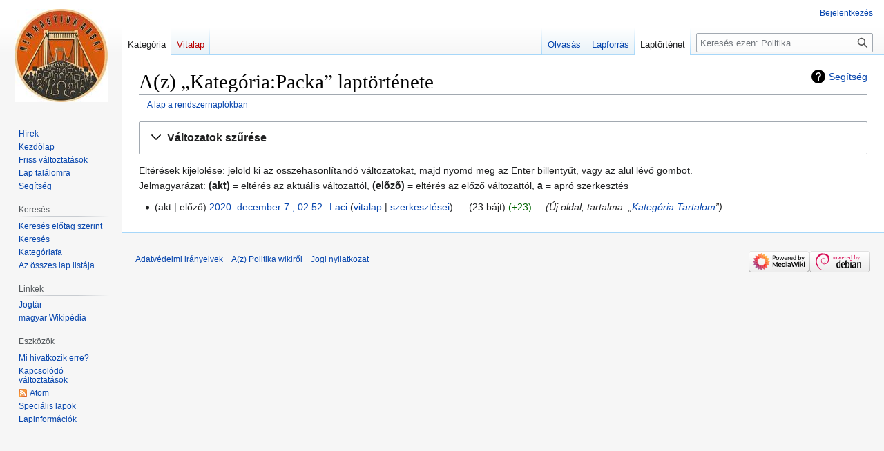

--- FILE ---
content_type: text/html; charset=UTF-8
request_url: https://www.gyimesilaszlo.hu/politika/wiki/index.php?title=Kateg%C3%B3ria:Packa&action=history
body_size: 26328
content:
<!DOCTYPE html>
<html class="client-nojs" lang="hu" dir="ltr">
<head>
<meta charset="UTF-8"/>
<title>A(z) „Kategória:Packa” laptörténete – Politika</title>
<script>document.documentElement.className="client-js";RLCONF={"wgBreakFrames":false,"wgSeparatorTransformTable":[",\t."," \t,"],"wgDigitTransformTable":["",""],"wgDefaultDateFormat":"ymd","wgMonthNames":["","január","február","március","április","május","június","július","augusztus","szeptember","október","november","december"],"wgRequestId":"aUabpo3q3QkAioqNBXoTAgAAAAo","wgCSPNonce":false,"wgCanonicalNamespace":"Category","wgCanonicalSpecialPageName":false,"wgNamespaceNumber":14,"wgPageName":"Kategória:Packa","wgTitle":"Packa","wgCurRevisionId":15519,"wgRevisionId":0,"wgArticleId":611,"wgIsArticle":false,"wgIsRedirect":false,"wgAction":"history","wgUserName":null,"wgUserGroups":["*"],"wgCategories":[],"wgPageContentLanguage":"hu","wgPageContentModel":"wikitext","wgRelevantPageName":"Kategória:Packa","wgRelevantArticleId":611,"wgIsProbablyEditable":false,"wgRelevantPageIsProbablyEditable":false,"wgRestrictionEdit":[],"wgRestrictionMove":[],"wgVector2022PreviewPages":[]};RLSTATE={"site.styles":"ready","user.styles":"ready","user":"ready","user.options":"loading","mediawiki.interface.helpers.styles":"ready","mediawiki.action.history.styles":"ready","mediawiki.special.changeslist":"ready","mediawiki.helplink":"ready","oojs-ui-core.styles":"ready","oojs-ui.styles.indicators":"ready","mediawiki.widgets.styles":"ready","oojs-ui-core.icons":"ready","mediawiki.htmlform.ooui.styles":"ready","mediawiki.htmlform.styles":"ready","mediawiki.widgets.DateInputWidget.styles":"ready","mediawiki.pager.styles":"ready","skins.vector.styles.legacy":"ready","jquery.makeCollapsible.styles":"ready","mediawiki.feedlink":"ready"};
RLPAGEMODULES=["mediawiki.action.history","mediawiki.htmlform","jquery.makeCollapsible","mediawiki.htmlform.ooui","mediawiki.widgets.DateInputWidget","site","mediawiki.page.ready","skins.vector.legacy.js"];</script>
<script>(RLQ=window.RLQ||[]).push(function(){mw.loader.implement("user.options@12s5i",function($,jQuery,require,module){mw.user.tokens.set({"patrolToken":"+\\","watchToken":"+\\","csrfToken":"+\\"});});});</script>
<link rel="stylesheet" href="/politika/wiki/load.php?lang=hu&amp;modules=jquery.makeCollapsible.styles%7Cmediawiki.action.history.styles%7Cmediawiki.feedlink%2Chelplink%7Cmediawiki.htmlform.ooui.styles%7Cmediawiki.htmlform.styles%7Cmediawiki.interface.helpers.styles%7Cmediawiki.pager.styles%7Cmediawiki.special.changeslist%7Cmediawiki.widgets.DateInputWidget.styles%7Cmediawiki.widgets.styles%7Coojs-ui-core.icons%2Cstyles%7Coojs-ui.styles.indicators%7Cskins.vector.styles.legacy&amp;only=styles&amp;skin=vector"/>
<script async="" src="/politika/wiki/load.php?lang=hu&amp;modules=startup&amp;only=scripts&amp;raw=1&amp;skin=vector"></script>
<meta name="generator" content="MediaWiki 1.39.17"/>
<meta name="robots" content="noindex,nofollow"/>
<meta name="format-detection" content="telephone=no"/>
<meta name="viewport" content="width=1000"/>
<link rel="icon" href="/favicon.ico"/>
<link rel="search" type="application/opensearchdescription+xml" href="/politika/wiki/opensearch_desc.php" title="Politika (hu)"/>
<link rel="EditURI" type="application/rsd+xml" href="https://www.gyimesilaszlo.hu/politika/wiki/api.php?action=rsd"/>
<link rel="alternate" type="application/atom+xml" title="„Kategória:Packa” Atom-hírcsatorna" href="/politika/wiki/index.php?title=Kateg%C3%B3ria:Packa&amp;feed=atom&amp;action=history"/>
<link rel="alternate" type="application/atom+xml" title="Politika Atom-hírcsatorna" href="/politika/wiki/index.php?title=Speci%C3%A1lis:Friss_v%C3%A1ltoztat%C3%A1sok&amp;feed=atom"/>
</head>
<body class="mediawiki ltr sitedir-ltr mw-hide-empty-elt ns-14 ns-subject page-Kategória_Packa rootpage-Kategória_Packa skin-vector action-history skin-vector-legacy vector-feature-language-in-header-enabled vector-feature-language-in-main-page-header-disabled vector-feature-language-alert-in-sidebar-disabled vector-feature-sticky-header-disabled vector-feature-sticky-header-edit-disabled vector-feature-table-of-contents-disabled vector-feature-visual-enhancement-next-disabled"><div id="mw-page-base" class="noprint"></div>
<div id="mw-head-base" class="noprint"></div>
<div id="content" class="mw-body" role="main">
	<a id="top"></a>
	<div id="siteNotice"></div>
	<div class="mw-indicators">
	<div id="mw-indicator-mw-helplink" class="mw-indicator"><a href="https://meta.wikimedia.org/wiki/Special:MyLanguage/Help:Page_history" target="_blank" class="mw-helplink">Segítség</a></div>
	</div>
	<h1 id="firstHeading" class="firstHeading mw-first-heading">A(z) „Kategória:Packa” laptörténete</h1>
	<div id="bodyContent" class="vector-body">
		
		<div id="contentSub"><div class="mw-history-subtitle"><a href="/politika/wiki/index.php?title=Speci%C3%A1lis:Rendszernapl%C3%B3k&amp;page=Kateg%C3%B3ria%3APacka" title="Speciális:Rendszernaplók">A lap a rendszernaplókban</a></div></div>
		<div id="contentSub2"></div>
		
		<div id="jump-to-nav"></div>
		<a class="mw-jump-link" href="#mw-head">Ugrás a navigációhoz</a>
		<a class="mw-jump-link" href="#searchInput">Ugrás a kereséshez</a>
		<div id="mw-content-text" class="mw-body-content"><div class='mw-htmlform-ooui-wrapper oo-ui-layout oo-ui-panelLayout oo-ui-panelLayout-padded oo-ui-panelLayout-framed'><form id='mw-history-searchform' action='/politika/wiki/index.php' method='get' enctype='application/x-www-form-urlencoded' class='mw-htmlform mw-htmlform-ooui oo-ui-layout oo-ui-formLayout'><fieldset id='mw-history-search' class='oo-ui-layout oo-ui-labelElement oo-ui-fieldsetLayout mw-collapsibleFieldsetLayout mw-collapsible mw-collapsed'><legend role='button' class='oo-ui-fieldsetLayout-header mw-collapsible-toggle'><span class='oo-ui-iconElement-icon oo-ui-iconElement-noIcon'></span><span class='oo-ui-labelElement-label'>Változatok szűrése</span><span class='oo-ui-widget oo-ui-widget-enabled oo-ui-iconElement-icon oo-ui-icon-expand oo-ui-iconElement oo-ui-labelElement-invisible oo-ui-iconWidget'>kinyit</span><span class='oo-ui-widget oo-ui-widget-enabled oo-ui-iconElement-icon oo-ui-icon-collapse oo-ui-iconElement oo-ui-labelElement-invisible oo-ui-iconWidget'>becsuk</span></legend><div class='oo-ui-fieldsetLayout-group mw-collapsible-content'><div class='oo-ui-widget oo-ui-widget-enabled'><input type="hidden" value="Kategória:Packa" name="title"/>
<div data-mw-modules='mediawiki.widgets.DateInputWidget' id='ooui-php-5' class='mw-htmlform-field-HTMLDateTimeField  mw-htmlform-datetime-field mw-htmlform-autoinfuse oo-ui-layout oo-ui-labelElement oo-ui-fieldLayout oo-ui-fieldLayout-align-top' data-ooui='{"_":"mw.htmlform.FieldLayout","fieldWidget":{"tag":"mw-input-date-range-to"},"align":"top","helpInline":true,"$overlay":true,"label":{"html":"D\u00e1tumig:"},"classes":["mw-htmlform-field-HTMLDateTimeField"," mw-htmlform-datetime-field","mw-htmlform-autoinfuse"]}'><div class='oo-ui-fieldLayout-body'><span class='oo-ui-fieldLayout-header'><label for='ooui-php-2' class='oo-ui-labelElement-label'>Dátumig:</label></span><div class='oo-ui-fieldLayout-field'><div id='mw-input-date-range-to' class='oo-ui-widget oo-ui-widget-enabled oo-ui-inputWidget oo-ui-textInputWidget oo-ui-textInputWidget-type-text oo-ui-textInputWidget-php mw-widget-dateInputWidget' data-ooui='{"_":"mw.widgets.DateInputWidget","longDisplayFormat":false,"precision":"day","$overlay":true,"placeholder":"\u00c9\u00c9\u00c9\u00c9-HH-NN","name":"date-range-to","inputId":"ooui-php-2","required":false}'><input type='date' tabindex='0' name='date-range-to' value='' placeholder='ÉÉÉÉ-HH-NN' id='ooui-php-2' class='oo-ui-inputWidget-input' /><span class='oo-ui-iconElement-icon oo-ui-iconElement-noIcon'></span><span class='oo-ui-indicatorElement-indicator oo-ui-indicatorElement-noIndicator'></span></div></div></div></div><div id='ooui-php-6' class='mw-htmlform-field-HTMLTagFilter mw-htmlform-autoinfuse oo-ui-layout oo-ui-labelElement oo-ui-fieldLayout oo-ui-fieldLayout-align-top' data-ooui='{"_":"mw.htmlform.FieldLayout","fieldWidget":{"tag":"tagfilter"},"align":"top","helpInline":true,"$overlay":true,"label":{"html":"&lt;a href=\"\/politika\/wiki\/index.php\/Speci%C3%A1lis:C%C3%ADmk%C3%A9k\" title=\"Speci\u00e1lis:C\u00edmk\u00e9k\"&gt;C\u00edmkesz\u0171r\u0151&lt;\/a&gt;:"},"classes":["mw-htmlform-field-HTMLTagFilter","mw-htmlform-autoinfuse"]}'><div class='oo-ui-fieldLayout-body'><span class='oo-ui-fieldLayout-header'><label for='ooui-php-4' class='oo-ui-labelElement-label'><a href="/politika/wiki/index.php/Speci%C3%A1lis:C%C3%ADmk%C3%A9k" title="Speciális:Címkék">Címkeszűrő</a>:</label></span><div class='oo-ui-fieldLayout-field'><div id='tagfilter' class='oo-ui-widget oo-ui-widget-enabled oo-ui-inputWidget oo-ui-textInputWidget oo-ui-textInputWidget-type-text oo-ui-textInputWidget-php oo-ui-comboBoxInputWidget oo-ui-comboBoxInputWidget-php' data-ooui='{"_":"OO.ui.ComboBoxInputWidget","options":[{"data":"mw-manual-revert","label":"K\u00e9zi vissza\u00e1ll\u00edt\u00e1s"},{"data":"mw-removed-redirect","label":"Megsz\u00fcntetett \u00e1tir\u00e1ny\u00edt\u00e1s"},{"data":"mw-blank","label":"Oldal eg\u00e9sze elt\u00e1vol\u00edtva"},{"data":"mw-replace","label":"Oldal nagy r\u00e9sze elt\u00e1vol\u00edtva"},{"data":"mw-undo","label":"Visszavon\u00e1s"},{"data":"mw-reverted","label":"Vissza\u00e1ll\u00edtva"},{"data":"mw-changed-redirect-target","label":"\u00c1tir\u00e1ny\u00edt\u00e1s c\u00e9lja m\u00f3dosult"},{"data":"mw-new-redirect","label":"\u00daj \u00e1tir\u00e1ny\u00edt\u00e1s"}],"$overlay":true,"name":"tagfilter","inputId":"ooui-php-4","required":false}'><input type='text' tabindex='0' name='tagfilter' value='' list='ooui-php-3' id='ooui-php-4' class='oo-ui-inputWidget-input' /><span class='oo-ui-iconElement-icon oo-ui-iconElement-noIcon'></span><span class='oo-ui-indicatorElement-indicator oo-ui-indicatorElement-noIndicator'></span><span class='oo-ui-widget oo-ui-widget-enabled oo-ui-indicatorElement-indicator oo-ui-indicator-down oo-ui-indicatorElement oo-ui-labelElement-invisible oo-ui-indicatorWidget'></span><datalist id='ooui-php-3'><option value='mw-manual-revert'>Kézi visszaállítás</option><option value='mw-removed-redirect'>Megszüntetett átirányítás</option><option value='mw-blank'>Oldal egésze eltávolítva</option><option value='mw-replace'>Oldal nagy része eltávolítva</option><option value='mw-undo'>Visszavonás</option><option value='mw-reverted'>Visszaállítva</option><option value='mw-changed-redirect-target'>Átirányítás célja módosult</option><option value='mw-new-redirect'>Új átirányítás</option></datalist></div></div></div></div><input id="mw-input-action" name="action" type="hidden" value="history"/>
<div class="mw-htmlform-submit-buttons">
<span id='ooui-php-7' class='mw-htmlform-submit oo-ui-widget oo-ui-widget-enabled oo-ui-inputWidget oo-ui-buttonElement oo-ui-buttonElement-framed oo-ui-labelElement oo-ui-flaggedElement-primary oo-ui-flaggedElement-progressive oo-ui-buttonInputWidget' data-ooui='{"_":"OO.ui.ButtonInputWidget","type":"submit","value":"V\u00e1ltozatok megjelen\u00edt\u00e9se","label":"V\u00e1ltozatok megjelen\u00edt\u00e9se","flags":["primary","progressive"],"classes":["mw-htmlform-submit"]}'><button type='submit' tabindex='0' value='Változatok megjelenítése' class='oo-ui-inputWidget-input oo-ui-buttonElement-button'><span class='oo-ui-iconElement-icon oo-ui-iconElement-noIcon oo-ui-image-invert'></span><span class='oo-ui-labelElement-label'>Változatok megjelenítése</span><span class='oo-ui-indicatorElement-indicator oo-ui-indicatorElement-noIndicator oo-ui-image-invert'></span></button></span></div>
</div></div></fieldset></form></div><div class="mw-history-legend">
<p>Eltérések kijelölése: jelöld ki az összehasonlítandó változatokat, majd nyomd meg az Enter billentyűt, vagy az alul lévő gombot.<br />
Jelmagyarázat: <strong>(akt)</strong> = eltérés az aktuális változattól, <strong>(előző)</strong> = eltérés az előző változattól, <strong>a</strong> = apró szerkesztés
</p>
</div><form action="/politika/wiki/index.php" id="mw-history-compare">
<input type="hidden" value="Kategória:Packa" name="title"/>
<input type="hidden" value="historysubmit" name="action"/>
<input type="hidden" value="revision" name="type"/>
<div class="mw-history-compareselectedversions">
</div><section id="pagehistory" class="mw-pager-body"><h4 class="mw-index-pager-list-header-first mw-index-pager-list-header">2020. december 7.</h4><ul class="mw-contributions-list">
<li data-mw-revid="15519"><span class="mw-history-histlinks mw-changeslist-links"><span>akt</span><span>előző</span></span> <span class="mw-changeslist-time">02:52</span><a href="/politika/wiki/index.php?title=Kateg%C3%B3ria:Packa&amp;oldid=15519" class="mw-changeslist-date" title="Kategória:Packa">2020. december 7., 02:52</a>‎ <span class='history-user'><a href="/politika/wiki/index.php/Szerkeszt%C5%91:Laci" class="mw-userlink" title="Szerkesztő:Laci"><bdi>Laci</bdi></a> <span class="mw-usertoollinks mw-changeslist-links"><span><a href="/politika/wiki/index.php/Szerkeszt%C5%91vita:Laci" class="mw-usertoollinks-talk" title="Szerkesztővita:Laci">vitalap</a></span> <span><a href="/politika/wiki/index.php/Speci%C3%A1lis:Szerkeszt%C5%91_k%C3%B6zrem%C5%B1k%C3%B6d%C3%A9sei/Laci" class="mw-usertoollinks-contribs" title="Speciális:Szerkesztő közreműködései/Laci">szerkesztései</a></span></span></span>‎ <span class="mw-changeslist-separator"></span> <span class="history-size mw-diff-bytes" data-mw-bytes="23">23 bájt</span> <span dir="ltr" class="mw-plusminus-pos mw-diff-bytes" title="23 bájt módosítás után">+23</span>‎ <span class="mw-changeslist-separator"></span>  <span class="comment comment--without-parentheses">Új oldal, tartalma: „<a href="/politika/wiki/index.php/Kateg%C3%B3ria:Tartalom" title="Kategória:Tartalom">Kategória:Tartalom</a>”</span></li>
</ul></section></form>
<div class="printfooter" data-nosnippet="">A lap eredeti címe: „<a dir="ltr" href="https://www.gyimesilaszlo.hu/politika/wiki/index.php/Kategória:Packa">https://www.gyimesilaszlo.hu/politika/wiki/index.php/Kategória:Packa</a>”</div></div>
		<div id="catlinks" class="catlinks catlinks-allhidden" data-mw="interface"></div>
	</div>
</div>

<div id="mw-navigation">
	<h2>Navigációs menü</h2>
	<div id="mw-head">
		

<nav id="p-personal" class="vector-menu mw-portlet mw-portlet-personal vector-user-menu-legacy" aria-labelledby="p-personal-label" role="navigation"  >
	<h3
		id="p-personal-label"
		
		class="vector-menu-heading "
	>
		<span class="vector-menu-heading-label">Személyes eszközök</span>
	</h3>
	<div class="vector-menu-content">
		
		<ul class="vector-menu-content-list"><li id="pt-login" class="mw-list-item"><a href="/politika/wiki/index.php?title=Speci%C3%A1lis:Bel%C3%A9p%C3%A9s&amp;returnto=Kateg%C3%B3ria%3APacka&amp;returntoquery=action%3Dhistory" title="Bejelentkezni javasolt, de nem kötelező [o]" accesskey="o"><span>Bejelentkezés</span></a></li></ul>
		
	</div>
</nav>

		<div id="left-navigation">
			

<nav id="p-namespaces" class="vector-menu mw-portlet mw-portlet-namespaces vector-menu-tabs vector-menu-tabs-legacy" aria-labelledby="p-namespaces-label" role="navigation"  >
	<h3
		id="p-namespaces-label"
		
		class="vector-menu-heading "
	>
		<span class="vector-menu-heading-label">Névterek</span>
	</h3>
	<div class="vector-menu-content">
		
		<ul class="vector-menu-content-list"><li id="ca-nstab-category" class="selected mw-list-item"><a href="/politika/wiki/index.php/Kateg%C3%B3ria:Packa" title="A kategória megtekintése [c]" accesskey="c"><span>Kategória</span></a></li><li id="ca-talk" class="new mw-list-item"><a href="/politika/wiki/index.php?title=Kateg%C3%B3riavita:Packa&amp;action=edit&amp;redlink=1" rel="discussion" title="Az oldal tartalmának megvitatása (a lap nem létezik) [t]" accesskey="t"><span>Vitalap</span></a></li></ul>
		
	</div>
</nav>

			

<nav id="p-variants" class="vector-menu mw-portlet mw-portlet-variants emptyPortlet vector-menu-dropdown" aria-labelledby="p-variants-label" role="navigation"  >
	<input type="checkbox"
		id="p-variants-checkbox"
		role="button"
		aria-haspopup="true"
		data-event-name="ui.dropdown-p-variants"
		class="vector-menu-checkbox"
		aria-labelledby="p-variants-label"
	/>
	<label
		id="p-variants-label"
		 aria-label="Nyelvvariáns váltása"
		class="vector-menu-heading "
	>
		<span class="vector-menu-heading-label">magyar</span>
	</label>
	<div class="vector-menu-content">
		
		<ul class="vector-menu-content-list"></ul>
		
	</div>
</nav>

		</div>
		<div id="right-navigation">
			

<nav id="p-views" class="vector-menu mw-portlet mw-portlet-views vector-menu-tabs vector-menu-tabs-legacy" aria-labelledby="p-views-label" role="navigation"  >
	<h3
		id="p-views-label"
		
		class="vector-menu-heading "
	>
		<span class="vector-menu-heading-label">Nézetek</span>
	</h3>
	<div class="vector-menu-content">
		
		<ul class="vector-menu-content-list"><li id="ca-view" class="mw-list-item"><a href="/politika/wiki/index.php/Kateg%C3%B3ria:Packa"><span>Olvasás</span></a></li><li id="ca-viewsource" class="mw-list-item"><a href="/politika/wiki/index.php?title=Kateg%C3%B3ria:Packa&amp;action=edit" title="Ez egy védett lap. Ide kattintva megnézheted a forrását. [e]" accesskey="e"><span>Lapforrás</span></a></li><li id="ca-history" class="selected mw-list-item"><a href="/politika/wiki/index.php?title=Kateg%C3%B3ria:Packa&amp;action=history" title="A lap korábbi változatai [h]" accesskey="h"><span>Laptörténet</span></a></li></ul>
		
	</div>
</nav>

			

<nav id="p-cactions" class="vector-menu mw-portlet mw-portlet-cactions emptyPortlet vector-menu-dropdown" aria-labelledby="p-cactions-label" role="navigation"  title="További lehetőségek" >
	<input type="checkbox"
		id="p-cactions-checkbox"
		role="button"
		aria-haspopup="true"
		data-event-name="ui.dropdown-p-cactions"
		class="vector-menu-checkbox"
		aria-labelledby="p-cactions-label"
	/>
	<label
		id="p-cactions-label"
		
		class="vector-menu-heading "
	>
		<span class="vector-menu-heading-label">Több</span>
	</label>
	<div class="vector-menu-content">
		
		<ul class="vector-menu-content-list"></ul>
		
	</div>
</nav>

			
<div id="p-search" role="search" class="vector-search-box-vue  vector-search-box-show-thumbnail vector-search-box-auto-expand-width vector-search-box">
	<div>
			<h3 >
				<label for="searchInput">Keresés</label>
			</h3>
		<form action="/politika/wiki/index.php" id="searchform"
			class="vector-search-box-form">
			<div id="simpleSearch"
				class="vector-search-box-inner"
				 data-search-loc="header-navigation">
				<input class="vector-search-box-input"
					 type="search" name="search" placeholder="Keresés ezen: Politika" aria-label="Keresés ezen: Politika" autocapitalize="sentences" title="Keresés ezen: Politika [f]" accesskey="f" id="searchInput"
				>
				<input type="hidden" name="title" value="Speciális:Keresés">
				<input id="mw-searchButton"
					 class="searchButton mw-fallbackSearchButton" type="submit" name="fulltext" title="Oldalak keresése a megadott szöveg alapján" value="Keresés">
				<input id="searchButton"
					 class="searchButton" type="submit" name="go" title="Ugrás a megadott lapra, ha létezik" value="Menj">
			</div>
		</form>
	</div>
</div>

		</div>
	</div>
	

<div id="mw-panel">
	<div id="p-logo" role="banner">
		<a class="mw-wiki-logo" href="/politika/wiki/index.php/Kezd%C5%91lap"
			title="Kezdőlap megtekintése"></a>
	</div>
	

<nav id="p-navigation" class="vector-menu mw-portlet mw-portlet-navigation vector-menu-portal portal" aria-labelledby="p-navigation-label" role="navigation"  >
	<h3
		id="p-navigation-label"
		
		class="vector-menu-heading "
	>
		<span class="vector-menu-heading-label">Navigáció</span>
	</h3>
	<div class="vector-menu-content">
		
		<ul class="vector-menu-content-list"><li id="n-Hírek" class="mw-list-item"><a href="/politika/wiki/index.php/H%C3%ADrek"><span>Hírek</span></a></li><li id="n-mainpage-description" class="mw-list-item"><a href="/politika/wiki/index.php/Kezd%C5%91lap" title="A kezdőlap megtekintése [z]" accesskey="z"><span>Kezdőlap</span></a></li><li id="n-recentchanges" class="mw-list-item"><a href="/politika/wiki/index.php/Speci%C3%A1lis:Friss_v%C3%A1ltoztat%C3%A1sok" title="A wikiben történt legutóbbi változtatások listája [r]" accesskey="r"><span>Friss változtatások</span></a></li><li id="n-randompage" class="mw-list-item"><a href="/politika/wiki/index.php/Speci%C3%A1lis:Lap_tal%C3%A1lomra" title="Egy véletlenszerűen kiválasztott lap betöltése [x]" accesskey="x"><span>Lap találomra</span></a></li><li id="n-help" class="mw-list-item"><a href="https://www.mediawiki.org/wiki/Special:MyLanguage/Help:Contents" title="Ha bármi problémád van…"><span>Segítség</span></a></li></ul>
		
	</div>
</nav>

	

<nav id="p-Keresés" class="vector-menu mw-portlet mw-portlet-Keresés vector-menu-portal portal" aria-labelledby="p-Keresés-label" role="navigation"  >
	<h3
		id="p-Keresés-label"
		
		class="vector-menu-heading "
	>
		<span class="vector-menu-heading-label">Keresés</span>
	</h3>
	<div class="vector-menu-content">
		
		<ul class="vector-menu-content-list"><li id="n-Keresés-előtag-szerint" class="mw-list-item"><a href="/politika/wiki/index.php/Speci%C3%A1lis:Keres%C3%A9s_el%C5%91tag_szerint"><span>Keresés előtag szerint</span></a></li><li id="n-Keresés" class="mw-list-item"><a href="/politika/wiki/index.php/Speci%C3%A1lis:Keres%C3%A9s"><span>Keresés</span></a></li><li id="n-Kategóriafa" class="mw-list-item"><a href="/politika/wiki/index.php/Kateg%C3%B3riafa"><span>Kategóriafa</span></a></li><li id="n-Az-összes-lap-listája" class="mw-list-item"><a href="/politika/wiki/index.php/Speci%C3%A1lis:Az_%C3%B6sszes_lap_list%C3%A1ja"><span>Az összes lap listája</span></a></li></ul>
		
	</div>
</nav>


<nav id="p-Linkek" class="vector-menu mw-portlet mw-portlet-Linkek vector-menu-portal portal" aria-labelledby="p-Linkek-label" role="navigation"  >
	<h3
		id="p-Linkek-label"
		
		class="vector-menu-heading "
	>
		<span class="vector-menu-heading-label">Linkek</span>
	</h3>
	<div class="vector-menu-content">
		
		<ul class="vector-menu-content-list"><li id="n-Jogtár" class="mw-list-item"><a href="https://net.jogtar.hu/" rel="nofollow"><span>Jogtár</span></a></li><li id="n-magyar-Wikipédia" class="mw-list-item"><a href="https://hu.wikipedia.org/wiki/Szerkesztő:Gyimhu" rel="nofollow"><span>magyar Wikipédia</span></a></li></ul>
		
	</div>
</nav>


<nav id="p-tb" class="vector-menu mw-portlet mw-portlet-tb vector-menu-portal portal" aria-labelledby="p-tb-label" role="navigation"  >
	<h3
		id="p-tb-label"
		
		class="vector-menu-heading "
	>
		<span class="vector-menu-heading-label">Eszközök</span>
	</h3>
	<div class="vector-menu-content">
		
		<ul class="vector-menu-content-list"><li id="t-whatlinkshere" class="mw-list-item"><a href="/politika/wiki/index.php/Speci%C3%A1lis:Mi_hivatkozik_erre/Kateg%C3%B3ria:Packa" title="Az erre a lapra hivatkozó más lapok listája [j]" accesskey="j"><span>Mi hivatkozik erre?</span></a></li><li id="t-recentchangeslinked" class="mw-list-item"><a href="/politika/wiki/index.php/Speci%C3%A1lis:Kapcsol%C3%B3d%C3%B3_v%C3%A1ltoztat%C3%A1sok/Kateg%C3%B3ria:Packa" rel="nofollow" title="Az erről a lapról hivatkozott lapok utolsó változtatásai [k]" accesskey="k"><span>Kapcsolódó változtatások</span></a></li><li id="feedlinks" class="mw-list-item"><a href="/politika/wiki/index.php?title=Kateg%C3%B3ria:Packa&amp;feed=atom&amp;action=history" id="feed-atom" rel="alternate" type="application/atom+xml" class="feedlink" title="A lap tartalma Atom hírcsatorna formájában"><span>Atom</span></a></li><li id="t-specialpages" class="mw-list-item"><a href="/politika/wiki/index.php/Speci%C3%A1lis:Speci%C3%A1lis_lapok" title="Az összes speciális lap listája [q]" accesskey="q"><span>Speciális lapok</span></a></li><li id="t-info" class="mw-list-item"><a href="/politika/wiki/index.php?title=Kateg%C3%B3ria:Packa&amp;action=info" title="További információk erről a lapról"><span>Lapinformációk</span></a></li></ul>
		
	</div>
</nav>

	
</div>

</div>

<footer id="footer" class="mw-footer" role="contentinfo" >
	<ul id="footer-info">
</ul>

	<ul id="footer-places">
	<li id="footer-places-privacy"><a href="/politika/wiki/index.php/Politika:Adatv%C3%A9delmi_ir%C3%A1nyelvek">Adatvédelmi irányelvek</a></li>
	<li id="footer-places-about"><a href="/politika/wiki/index.php/Politika:R%C3%B3lunk">A(z) Politika wikiről</a></li>
	<li id="footer-places-disclaimer"><a href="/politika/wiki/index.php/Politika:Jogi_nyilatkozat">Jogi nyilatkozat</a></li>
</ul>

	<ul id="footer-icons" class="noprint">
	<li id="footer-poweredbyico"><a href="https://www.mediawiki.org/"><img src="/politika/wiki/resources/assets/poweredby_mediawiki_88x31.png" alt="Powered by MediaWiki" srcset="/politika/wiki/resources/assets/poweredby_mediawiki_132x47.png 1.5x, /politika/wiki/resources/assets/poweredby_mediawiki_176x62.png 2x" width="88" height="31" loading="lazy"/></a><a href="https://www.debian.org/"><img src="/politika/wiki/resources/assets/debian/poweredby_debian_1x.png" alt="Powered by Debian" srcset="/politika/wiki/resources/assets/debian/poweredby_debian_1_5x.png 1.5x, /politika/wiki/resources/assets/debian/poweredby_debian_2x.png 2x" width="88" height="31" loading="lazy"/></a></li>
</ul>

</footer>

<script>(RLQ=window.RLQ||[]).push(function(){mw.config.set({"wgPageParseReport":{"limitreport":{"cputime":"0.001","walltime":"0.001","ppvisitednodes":{"value":9,"limit":1000000},"postexpandincludesize":{"value":11,"limit":4194304},"templateargumentsize":{"value":0,"limit":4194304},"expansiondepth":{"value":2,"limit":100},"expensivefunctioncount":{"value":0,"limit":100},"unstrip-depth":{"value":0,"limit":20},"unstrip-size":{"value":0,"limit":5000000},"timingprofile":["100.00%    0.000      1 -total"]},"cachereport":{"timestamp":"20251220125046","ttl":86400,"transientcontent":false}}});mw.config.set({"wgBackendResponseTime":123});});</script>
</body>
</html>